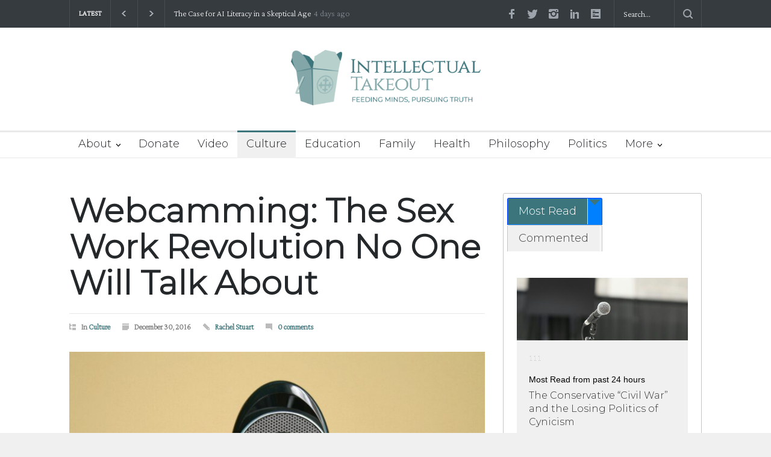

--- FILE ---
content_type: text/html; charset=utf-8
request_url: https://givebutter.com/embed/c/54zZns?goalBar=false&gba_gb.element.id=Lvv2WL
body_size: 4139
content:
<!DOCTYPE HTML>
<html lang="en">
<head>
    <meta http-equiv="X-UA-Compatible" content="IE=edge">
    <meta http-equiv="Content-Type" content="text/html; charset=utf-8"/>
    <meta name="viewport" content="width=device-width, initial-scale=1, maximum-scale=1.0, user-scalable=no">
    <meta name="csrf-token" content="ONXQ23QHlRNfaC8uCxHa9uFgR9cfLUQfmmoei6c0">
            <link rel="canonical" href="https://givebutter.com/54zZns">
        <title>Intellectual Takeout</title>
    <!-- Global site tag (gtag.js) - Google Analytics -->
<script async src="https://www.googletagmanager.com/gtag/js?id=UA-75318216-1"></script>
<script>
  window.dataLayer = window.dataLayer || [];
  function gtag(){
      dataLayer.push(arguments);
      if (typeof dataLayerAccount != 'undefined') {
          dataLayerAccount.push(arguments);
      }
  }
  gtag('js', new Date());

  gtag('config', 'UA-75318216-1');
</script>
    <script>window.TURNSTILE_SITE_KEY = "0x4AAAAAAAA2KihRyLSs4aGX";</script>
    <script src="https://challenges.cloudflare.com/turnstile/v0/api.js?onload=onloadTurnstileCallback&render=explicit" defer></script>
    <link rel="preload" as="style" href="https://givebuttercdn.com/build/main.BeS05BeR.1.0.0.css" /><link rel="preload" as="style" href="https://givebuttercdn.com/build/commonv2.3LIjGGqw.1.0.0.css" /><link rel="stylesheet" href="https://givebuttercdn.com/build/main.BeS05BeR.1.0.0.css" /><link rel="stylesheet" href="https://givebuttercdn.com/build/commonv2.3LIjGGqw.1.0.0.css" />    <script async
            src="https://maps.googleapis.com/maps/api/js?key=AIzaSyA-HrsGwQ0MW-YRyd-jp_YqJ0RmuY5LLqs&libraries=places&callback=Function.prototype"></script>
    <script src="https://kit.fontawesome.com/c37fafd8d9.js" defer crossorigin="anonymous"></script>
    <!-- Givebutter Elements -->
<script>
    window.Givebutter=window.Givebutter||function(){(Givebutter.q=Givebutter.q||[]).push(arguments)};Givebutter.l=+new Date;
    window.Givebutter('setOptions',
        {"accountId":"qr48VKAgC9eAaYk9","bubble":false,"campaign":"54ZZNS"}    );
</script>
<script async src="https://js.givebutter.com/elements/latest.js" ></script>
<!-- End Givebutter Elements -->
        <script>
        window.addEventListener('load', function () {
            window.parent.postMessage('givebutter-form-loaded', '*');
            document.querySelector('#__givebutter_flow__main [data-flow-component]')?.dispatchEvent(new CustomEvent('widgetLoaded.flow'));
        });

        window.GB_CAMPAIGN = {"id":275566,"type":"collect","title":"Intellectual Takeout","description":"<p>We provide a platform for rational discourse on all aspects of culture, inspiring action that leads to the restoration of a healthy and vibrant America. Thank you for supporting Intellectual Takeout, a project of The Charlemagne Institute.&nbsp;<\/p>\n<p>&nbsp;<\/p>\n<p><strong>Please note: The default frequency on this form is for recurring support.&nbsp;<\/strong><\/p>","url":"https:\/\/givebutter.com\/54zZns","creator_name":"Intellectual Takeout","goal":null,"raised":"5335.00","raised_percentage":0,"account_id":130106,"cover":{"url":"https:\/\/givebutter.s3.amazonaws.com\/media\/8BahhIa7O2uiuRH4pppEpwUrZcXG0XUYcAAbiysR.png","type":"image","source":"upload"},"page":null,"mode":null,"tab":null,"code":null,"member":null,"team":null,"user":null,"share_links":{"url":"https:\/\/givebutter.com\/54zZns","facebook":"https:\/\/www.facebook.com\/sharer\/sharer.php?u=https:\/\/givebutter.com\/54zZns","twitter":"https:\/\/x.com\/intent\/post?url=https:\/\/givebutter.com\/54zZns&text=Join me in raising money for Intellectual Takeout! via @givebutter","linkedin":"https:\/\/www.linkedin.com\/shareArticle?mini=true&url=https:\/\/givebutter.com\/54zZns","whatsapp":"https:\/\/api.whatsapp.com\/send?text=Join me in raising money for Intellectual Takeout! https:\/\/givebutter.com\/54zZns","email":"mailto:?subject=Please%20join%20me%20in%20raising%20money%20for%20Intellectual%20Takeout&body=Hi there,%0D%0A%0D%0AI am raising money for Intellectual%20Takeout. Please join me in supporting this cause!%0D%0A%0D%0AYou can easily make a donation by going to https:\/\/givebutter.com\/54zZns%0D%0A%0D%0AThank you!","instagram":null},"settings":[{"id":3510534,"configurable_type":"App\\Models\\Campaign\\Campaign","configurable_id":275566,"code":500,"active":true,"created_at":"2024-08-14T15:16:08.000000Z","updated_at":"2024-08-14T15:16:08.000000Z","name":"disable_team_fundraising","type":"boolean","value":true},{"id":3510538,"configurable_type":"App\\Models\\Campaign\\Campaign","configurable_id":275566,"code":208,"active":false,"created_at":"2024-08-14T15:17:41.000000Z","updated_at":"2024-08-14T15:17:41.000000Z","name":"use_actual_cover_size","type":"boolean","value":false},{"id":3510574,"configurable_type":"App\\Models\\Campaign\\Campaign","configurable_id":275566,"code":369,"active":false,"created_at":"2024-08-14T15:21:22.000000Z","updated_at":"2024-08-14T15:21:22.000000Z","name":"hide_other_option","type":"boolean","value":false},{"id":3510575,"configurable_type":"App\\Models\\Campaign\\Campaign","configurable_id":275566,"code":301,"active":false,"created_at":"2024-08-14T15:21:22.000000Z","updated_at":"2024-08-14T15:21:22.000000Z","name":"minimum_donation","type":"decimal","value":null},{"id":3510626,"configurable_type":"App\\Models\\Campaign\\Campaign","configurable_id":275566,"code":358,"active":true,"created_at":"2024-08-14T15:25:23.000000Z","updated_at":"2024-08-14T15:25:23.000000Z","name":"custom_donation_amounts","type":"App\\Casts\\Settings\\CustomDonationAmountsSetting","value":{"once":[{"value":"1000","description":"helps ITO to elevate rational thought"},{"value":"500","description":"ensures that we can fight for tomorrow."},{"value":"250","description":"publishes five suppressed viewpoints."},{"value":"100","description":"brings two more articles into the fight."},{"value":"55","description":"publishes one truth-bearing article."},{"value":"25","description":"supports our mission."}],"monthly":[{"value":"250"},{"value":"100"},{"value":"50"},{"value":"25"},{"value":"15"},{"value":"5"}],"quarterly":[{"value":"1000"},{"value":"500"},{"value":"250"},{"value":"100"},{"value":"50"},{"value":"25"}],"yearly":[{"value":"2500"},{"value":"1000"},{"value":"500"},{"value":"250"},{"value":"100"},{"value":"50"}]}},{"id":3510627,"configurable_type":"App\\Models\\Campaign\\Campaign","configurable_id":275566,"code":312,"active":true,"created_at":"2024-08-14T15:25:23.000000Z","updated_at":"2024-08-14T15:25:23.000000Z","name":"display_frequencies","type":"json","value":["once","monthly","quarterly","yearly"]},{"id":3510628,"configurable_type":"App\\Models\\Campaign\\Campaign","configurable_id":275566,"code":311,"active":true,"created_at":"2024-08-14T15:25:23.000000Z","updated_at":"2024-08-14T15:25:23.000000Z","name":"default_frequency","type":"string","value":"monthly"},{"id":3510629,"configurable_type":"App\\Models\\Campaign\\Campaign","configurable_id":275566,"code":305,"active":false,"created_at":"2024-08-14T15:25:23.000000Z","updated_at":"2024-08-14T15:25:23.000000Z","name":"disable_recurring","type":"boolean","value":false},{"id":3510648,"configurable_type":"App\\Models\\Campaign\\Campaign","configurable_id":275566,"code":306,"active":true,"created_at":"2024-08-14T15:29:05.000000Z","updated_at":"2024-08-14T17:33:09.000000Z","name":"thank_you_message","type":"text","value":"<p>Thank you for your support. Together, we can restore America and make her safe for our children's future.&nbsp;<\/p>"},{"id":3510676,"configurable_type":"App\\Models\\Campaign\\Campaign","configurable_id":275566,"code":205,"active":false,"created_at":"2024-08-14T15:30:25.000000Z","updated_at":"2024-08-14T15:30:25.000000Z","name":"theme_color","type":"string","value":null}],"funds":[],"event":null,"amounts":[{"value":"1000","description":"helps ITO to elevate rational thought"},{"value":"500","description":"ensures that we can fight for tomorrow."},{"value":"250","description":"publishes five suppressed viewpoints."},{"value":"100","description":"brings two more articles into the fight."},{"value":"55","description":"publishes one truth-bearing article."},{"value":"25","description":"supports our mission."}],"teams":[],"members":[],"account_name":"Intellectual Takeout","account_logo":"https:\/\/givebutter.s3.amazonaws.com\/profiles\/RQZq4LcPTwRqsDJTWgvGkuIkROHPpifR3l4NLJQR.png","custom_fields":[],"ticket_custom_fields":[],"items":[],"display_items":[],"applied_promo":null,"errors":[],"transactionsPermitted":true,"promo_code_count":0,"url_params":[],"allow_auto_registration":false,"configurations":{"team_heading":"Team Member","hide_message_creation":true,"show_checkout_anonymous":false,"has_team_fundraising":false,"has_multi_team_fundraising":false,"require_team_for_members":false,"has_descriptions":true,"has_match":false,"dedications":true,"require_phone":false,"require_address":false,"disable_company_field":false,"flow_heading":"Choose amount","funds":{"enabled":true,"default":null,"funds":[]},"pricing":{"fees_enabled":true,"can_edit_fee":true,"tips_enabled":true},"recurring":{"enabled":true,"default":"monthly","frequencies":["once","monthly","quarterly","yearly"]},"amounts_by_frequency":{"once":[{"value":"1000","description":"helps ITO to elevate rational thought"},{"value":"500","description":"ensures that we can fight for tomorrow."},{"value":"250","description":"publishes five suppressed viewpoints."},{"value":"100","description":"brings two more articles into the fight."},{"value":"55","description":"publishes one truth-bearing article."},{"value":"25","description":"supports our mission."}],"quarterly":[{"value":"1000"},{"value":"500"},{"value":"250"},{"value":"100"},{"value":"50"},{"value":"25"}],"monthly":[{"value":"250"},{"value":"100"},{"value":"50"},{"value":"25"},{"value":"15"},{"value":"5"}],"yearly":[{"value":"2500"},{"value":"1000"},{"value":"500"},{"value":"250"},{"value":"100"},{"value":"50"}]},"default_frequency":"monthly","registration":{"minimum":null,"goal":[],"description":[]},"accepted_payment_methods":["ach","card","digital_wallet","paypal","venmo","cashapp"],"payment_methods":{"is_admin":false,"check":{"message":null,"locked":false},"chariot":{"key":null}}}};
        window.givebutterDefaults = window.GB_CAMPAIGN.url_params;
    </script>
    <style>
       :root {
            --color-gbtheme-50: 208 244 250;--color-gbtheme-100: 167 234 245;--color-gbtheme-200: 126 224 241;--color-gbtheme-300: 85 215 237;--color-gbtheme-400: 43 205 232;--color-gbtheme-500: 22 182 209;--color-gbtheme-550: 18 153 176;--color-gbtheme-600: 15 125 143;--color-gbtheme-700: 11 96 111;--color-gbtheme-800: 8 68 78;--color-gbtheme-900: 4 40 46;
        }

        html, body {
            height: auto;
            background-color: transparent;
        }

        
        @media (min-width: 519px) {
            html, body {
                height: auto;
            }
        }
    </style>
    </head>
<body>
    <div class="">
        <script>
    window.fbAsyncInit = function() {
        FB.init({
            appId            : "882821921830527",
            autoLogAppEvents : true,
            xfbml            : true,
            version          : 'v12.0'
        });
    };
</script>
<script async defer crossorigin="anonymous" src="https://connect.facebook.net/en_US/sdk.js"></script>
        <div id="__givebutter_flow__main" class="h-full" data-is-widget="true" data-donation-flow-inline="true"></div>
        <script>
  window.stripe_pk_key = "pk_live_517qVRFEBuKNYj3GGrfRFn4DTvNfHqNs8CSXnjmdgbQ9qlum98lytMIwwnDlFQ6QCpBP1OBn3rNGf4lNVfR2VqMa1002t2ZLBrn";
  window.paypal_bn_code = "Givebutter_SP_PCP";
  window.paypal_merchant_id = "WGWT7HAPF5FMQ"; // Givebutter-Paypal Connected Path Account
  window.paypal_client_id = "AUWvqUuYfJOkAOAGSJGIkT_hEvWu21If33mwPzsczKiPk-b5f_z8wf0QLbPSpc61Zeou4sGFo06w_Neh";
  window.paypal_tips_merchant_id = "ML28EZJ6UFFHW";
  window.paypal_pa_merchant_id = null;
  window.braintree_tk_key = "production_fgxg6z3w_z75ps4yx924ksytr";
  window.braintree_env = "production";
</script>
<script src="https://js.stripe.com/v3/"></script>
<script src="https://cdn.plaid.com/link/v2/stable/link-initialize.js"></script>
<style>
    #venmo-desktop-iframe {
        z-index: 2147483005 !important;
    }
</style>
<script src="https://js.braintreegateway.com/web/3.102.0/js/client.min.js"></script>
<script src="https://js.braintreegateway.com/web/3.102.0/js/paypal-checkout.min.js"></script>
<script src="https://js.braintreegateway.com/web/3.102.0/js/venmo.min.js"></script>
<script src="https://js.braintreegateway.com/web/3.102.0/js/data-collector.min.js"></script>



        <link rel="preload" as="style" href="https://givebuttercdn.com/build/Flow.BHoT9eqK.1.0.0.css" /><link rel="preload" as="style" href="https://givebuttercdn.com/build/Input.-upIzhgl.1.0.0.css" /><link rel="preload" as="style" href="https://givebuttercdn.com/build/TipDropdown.s6mAnsih.1.0.0.css" /><link rel="preload" as="style" href="https://givebuttercdn.com/build/ContactInfo.DndYET0D.1.0.0.css" /><link rel="preload" as="style" href="https://givebuttercdn.com/build/datetime.BaDG-bcf.1.0.0.css" /><link rel="modulepreload" href="https://givebuttercdn.com/build/embed.B0wmOi3a.1.0.0.js" /><link rel="modulepreload" href="https://givebuttercdn.com/build/Flow.CP2ONMpS.1.0.0.js" /><link rel="modulepreload" href="https://givebuttercdn.com/build/EventTicketsFlow.C8RqJxHI.1.0.0.js" /><link rel="modulepreload" href="https://givebuttercdn.com/build/bundle-mjs.CUGMifQV.1.0.0.js" /><link rel="modulepreload" href="https://givebuttercdn.com/build/utils.B-yYTCQS.1.0.0.js" /><link rel="modulepreload" href="https://givebuttercdn.com/build/Input.hLyWuc5p.1.0.0.js" /><link rel="modulepreload" href="https://givebuttercdn.com/build/_commonjsHelpers.D6-XlEtG.1.0.0.js" /><link rel="modulepreload" href="https://givebuttercdn.com/build/TipDropdown.BBgl0Snn.1.0.0.js" /><link rel="modulepreload" href="https://givebuttercdn.com/build/ContactInfo.D9nihQkd.1.0.0.js" /><link rel="modulepreload" href="https://givebuttercdn.com/build/filepond-plugin-file-validate-type.esm.BBJIYh9x.1.0.0.js" /><link rel="modulepreload" href="https://givebuttercdn.com/build/index.CnxpDIFU.1.0.0.js" /><link rel="modulepreload" href="https://givebuttercdn.com/build/index.DYVuyAVS.1.0.0.js" /><link rel="modulepreload" href="https://givebuttercdn.com/build/numeral.B_3j-8rd.1.0.0.js" /><link rel="modulepreload" href="https://givebuttercdn.com/build/usePosthog.B2nNo3wX.1.0.0.js" /><link rel="modulepreload" href="https://givebuttercdn.com/build/instagram-icon.CSwi9nxw.1.0.0.js" /><link rel="modulepreload" href="https://givebuttercdn.com/build/lodash.BO3WkLpc.1.0.0.js" /><link rel="modulepreload" href="https://givebuttercdn.com/build/datetime.DOIxhz5w.1.0.0.js" /><link rel="modulepreload" href="https://givebuttercdn.com/build/client.DZflzfXp.1.0.0.js" /><link rel="modulepreload" href="https://givebuttercdn.com/build/lottie.DjWonnVX.1.0.0.js" /><link rel="stylesheet" href="https://givebuttercdn.com/build/Flow.BHoT9eqK.1.0.0.css" /><link rel="stylesheet" href="https://givebuttercdn.com/build/Input.-upIzhgl.1.0.0.css" /><link rel="stylesheet" href="https://givebuttercdn.com/build/TipDropdown.s6mAnsih.1.0.0.css" /><link rel="stylesheet" href="https://givebuttercdn.com/build/ContactInfo.DndYET0D.1.0.0.css" /><link rel="stylesheet" href="https://givebuttercdn.com/build/datetime.BaDG-bcf.1.0.0.css" /><script type="module" src="https://givebuttercdn.com/build/embed.B0wmOi3a.1.0.0.js"></script>    </div>
<script defer src="https://static.cloudflareinsights.com/beacon.min.js/vcd15cbe7772f49c399c6a5babf22c1241717689176015" integrity="sha512-ZpsOmlRQV6y907TI0dKBHq9Md29nnaEIPlkf84rnaERnq6zvWvPUqr2ft8M1aS28oN72PdrCzSjY4U6VaAw1EQ==" data-cf-beacon='{"version":"2024.11.0","token":"1bfcbeb839e54b51a8653628433e81ad","server_timing":{"name":{"cfCacheStatus":true,"cfEdge":true,"cfExtPri":true,"cfL4":true,"cfOrigin":true,"cfSpeedBrain":true},"location_startswith":null}}' crossorigin="anonymous"></script>
</body>
